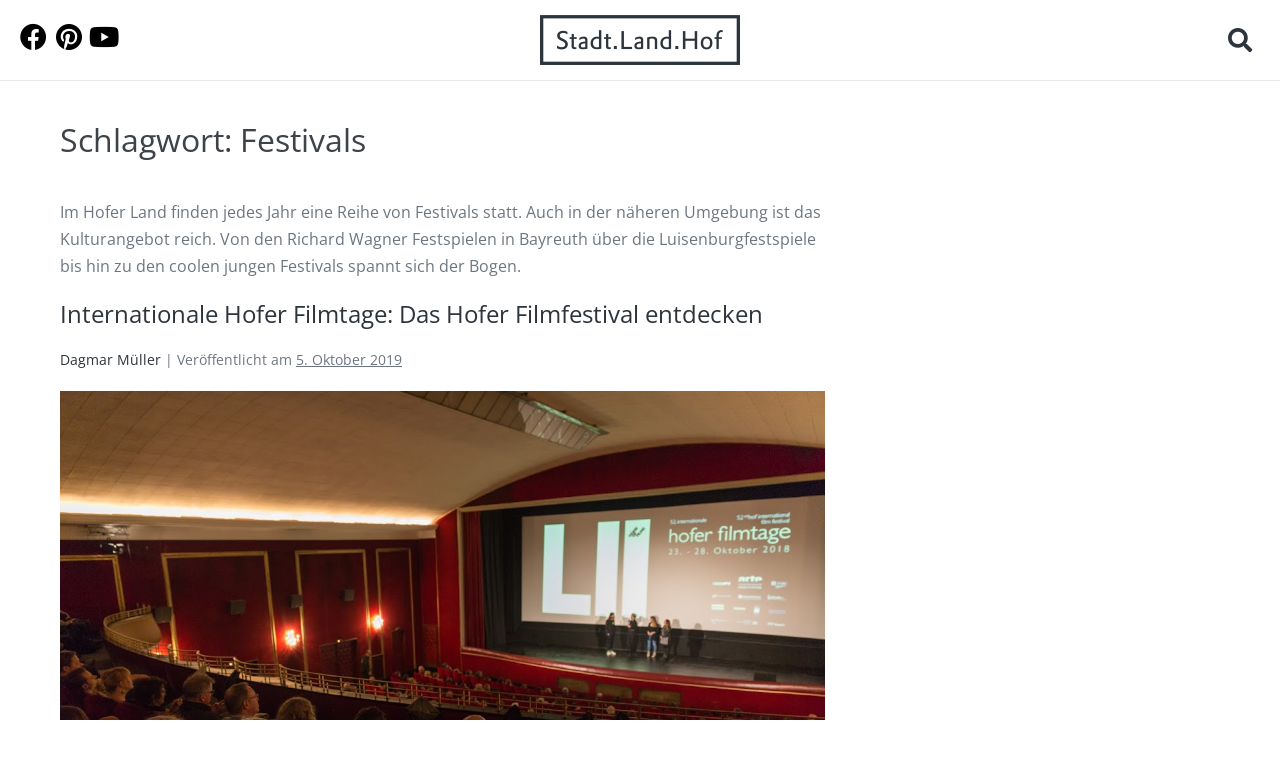

--- FILE ---
content_type: text/html; charset=UTF-8
request_url: https://stadtlandhof.de/tag/festivals/
body_size: 12900
content:
<!DOCTYPE html>

<html lang="de">

<head>
	<meta charset="UTF-8">
	<meta name="viewport" content="width=device-width, initial-scale=1">
	<link rel="profile" href="http://gmpg.org/xfn/11">
	<meta name='robots' content='index, follow, max-image-preview:large, max-snippet:-1, max-video-preview:-1' />

	<!-- This site is optimized with the Yoast SEO plugin v26.7 - https://yoast.com/wordpress/plugins/seo/ -->
	<title>Festivals Archive - StadtLandHof</title>
	<meta name="description" content="Feste und Festivals sind ein fester Bestandteil des Kulturkalenders im Hofer Land. Jung und jünger kommen auf ihre Kosten bei Film, Musik, Theater und Tanz." />
	<link rel="canonical" href="https://stadtlandhof.de/tag/festivals/" />
	<meta property="og:locale" content="de_DE" />
	<meta property="og:type" content="article" />
	<meta property="og:title" content="Festivals Archive - StadtLandHof" />
	<meta property="og:description" content="Feste und Festivals sind ein fester Bestandteil des Kulturkalenders im Hofer Land. Jung und jünger kommen auf ihre Kosten bei Film, Musik, Theater und Tanz." />
	<meta property="og:url" content="https://stadtlandhof.de/tag/festivals/" />
	<meta property="og:site_name" content="StadtLandHof" />
	<meta property="og:image" content="https://stadtlandhof.de/wp-content/uploads/2018/04/blick-ins-hoellental-saftiger-wald-reinhard-feldrapp.jpg" />
	<meta property="og:image:width" content="1200" />
	<meta property="og:image:height" content="800" />
	<meta property="og:image:type" content="image/jpeg" />
	<meta name="twitter:card" content="summary_large_image" />
	<script type="application/ld+json" class="yoast-schema-graph">{"@context":"https://schema.org","@graph":[{"@type":"CollectionPage","@id":"https://stadtlandhof.de/tag/festivals/","url":"https://stadtlandhof.de/tag/festivals/","name":"Festivals Archive - StadtLandHof","isPartOf":{"@id":"https://stadtlandhof.de/#website"},"primaryImageOfPage":{"@id":"https://stadtlandhof.de/tag/festivals/#primaryimage"},"image":{"@id":"https://stadtlandhof.de/tag/festivals/#primaryimage"},"thumbnailUrl":"https://stadtlandhof.de/wp-content/uploads/2019/10/Stadt-Land-Hof_Hofer-Filmtage_Filmfestival_Scala-Kino_Paris-you-got-me-8737_Thomas-Neumann.jpg","description":"Feste und Festivals sind ein fester Bestandteil des Kulturkalenders im Hofer Land. Jung und jünger kommen auf ihre Kosten bei Film, Musik, Theater und Tanz.","breadcrumb":{"@id":"https://stadtlandhof.de/tag/festivals/#breadcrumb"},"inLanguage":"de"},{"@type":"ImageObject","inLanguage":"de","@id":"https://stadtlandhof.de/tag/festivals/#primaryimage","url":"https://stadtlandhof.de/wp-content/uploads/2019/10/Stadt-Land-Hof_Hofer-Filmtage_Filmfestival_Scala-Kino_Paris-you-got-me-8737_Thomas-Neumann.jpg","contentUrl":"https://stadtlandhof.de/wp-content/uploads/2019/10/Stadt-Land-Hof_Hofer-Filmtage_Filmfestival_Scala-Kino_Paris-you-got-me-8737_Thomas-Neumann.jpg","width":1180,"height":786,"caption":"Eröffnung der Hofer Filmtage im Scala Kino von Hof an der Saale. © Int. Hofer Filmtage/Thomas Neumann"},{"@type":"BreadcrumbList","@id":"https://stadtlandhof.de/tag/festivals/#breadcrumb","itemListElement":[{"@type":"ListItem","position":1,"name":"Startseite","item":"https://stadtlandhof.de/"},{"@type":"ListItem","position":2,"name":"Festivals"}]},{"@type":"WebSite","@id":"https://stadtlandhof.de/#website","url":"https://stadtlandhof.de/","name":"StadtLandHof","description":"ENTDECKE (D)EINE HEIMAT im Hofer Land","publisher":{"@id":"https://stadtlandhof.de/#organization"},"potentialAction":[{"@type":"SearchAction","target":{"@type":"EntryPoint","urlTemplate":"https://stadtlandhof.de/?s={search_term_string}"},"query-input":{"@type":"PropertyValueSpecification","valueRequired":true,"valueName":"search_term_string"}}],"inLanguage":"de"},{"@type":"Organization","@id":"https://stadtlandhof.de/#organization","name":"Landkreis Hof","url":"https://stadtlandhof.de/","logo":{"@type":"ImageObject","inLanguage":"de","@id":"https://stadtlandhof.de/#/schema/logo/image/","url":"https://stadtlandhof.de/wp-content/uploads/2018/11/Logo_LRA_Hof.jpg","contentUrl":"https://stadtlandhof.de/wp-content/uploads/2018/11/Logo_LRA_Hof.jpg","width":2048,"height":683,"caption":"Landkreis Hof"},"image":{"@id":"https://stadtlandhof.de/#/schema/logo/image/"},"sameAs":["https://www.facebook.com/LandkreisHof/","https://www.pinterest.de/stadtlandhof/","https://www.youtube.com/user/LandkreisHof"]}]}</script>
	<!-- / Yoast SEO plugin. -->


<link rel="alternate" type="application/rss+xml" title="StadtLandHof &raquo; Feed" href="https://stadtlandhof.de/feed/" />
<link rel="alternate" type="application/rss+xml" title="StadtLandHof &raquo; Kommentar-Feed" href="https://stadtlandhof.de/comments/feed/" />
<link rel="alternate" type="application/rss+xml" title="StadtLandHof &raquo; Festivals Schlagwort-Feed" href="https://stadtlandhof.de/tag/festivals/feed/" />
		<style class="wpbf-google-fonts">@font-face{font-family:'Open Sans';font-style:normal;font-weight:600;font-stretch:100%;font-display:swap;src:url(https://stadtlandhof.de/wp-content/fonts/open-sans/memvYaGs126MiZpBA-UvWbX2vVnXBbObj2OVTSKmu1aB.woff2) format('woff2');unicode-range:U+0460-052F,U+1C80-1C88,U+20B4,U+2DE0-2DFF,U+A640-A69F,U+FE2E-FE2F;}@font-face{font-family:'Open Sans';font-style:normal;font-weight:600;font-stretch:100%;font-display:swap;src:url(https://stadtlandhof.de/wp-content/fonts/open-sans/memvYaGs126MiZpBA-UvWbX2vVnXBbObj2OVTSumu1aB.woff2) format('woff2');unicode-range:U+0301,U+0400-045F,U+0490-0491,U+04B0-04B1,U+2116;}@font-face{font-family:'Open Sans';font-style:normal;font-weight:600;font-stretch:100%;font-display:swap;src:url(https://stadtlandhof.de/wp-content/fonts/open-sans/memvYaGs126MiZpBA-UvWbX2vVnXBbObj2OVTSOmu1aB.woff2) format('woff2');unicode-range:U+1F00-1FFF;}@font-face{font-family:'Open Sans';font-style:normal;font-weight:600;font-stretch:100%;font-display:swap;src:url(https://stadtlandhof.de/wp-content/fonts/open-sans/memvYaGs126MiZpBA-UvWbX2vVnXBbObj2OVTSymu1aB.woff2) format('woff2');unicode-range:U+0370-0377,U+037A-037F,U+0384-038A,U+038C,U+038E-03A1,U+03A3-03FF;}@font-face{font-family:'Open Sans';font-style:normal;font-weight:600;font-stretch:100%;font-display:swap;src:url(https://stadtlandhof.de/wp-content/fonts/open-sans/memvYaGs126MiZpBA-UvWbX2vVnXBbObj2OVTS2mu1aB.woff2) format('woff2');unicode-range:U+0590-05FF,U+200C-2010,U+20AA,U+25CC,U+FB1D-FB4F;}@font-face{font-family:'Open Sans';font-style:normal;font-weight:600;font-stretch:100%;font-display:swap;src:url(https://stadtlandhof.de/wp-content/fonts/open-sans/memvYaGs126MiZpBA-UvWbX2vVnXBbObj2OVTVOmu1aB.woff2) format('woff2');unicode-range:U+0302-0303,U+0305,U+0307-0308,U+0330,U+0391-03A1,U+03A3-03A9,U+03B1-03C9,U+03D1,U+03D5-03D6,U+03F0-03F1,U+03F4-03F5,U+2034-2037,U+2057,U+20D0-20DC,U+20E1,U+20E5-20EF,U+2102,U+210A-210E,U+2110-2112,U+2115,U+2119-211D,U+2124,U+2128,U+212C-212D,U+212F-2131,U+2133-2138,U+213C-2140,U+2145-2149,U+2190,U+2192,U+2194-21AE,U+21B0-21E5,U+21F1-21F2,U+21F4-2211,U+2213-2214,U+2216-22FF,U+2308-230B,U+2310,U+2319,U+231C-2321,U+2336-237A,U+237C,U+2395,U+239B-23B6,U+23D0,U+23DC-23E1,U+2474-2475,U+25AF,U+25B3,U+25B7,U+25BD,U+25C1,U+25CA,U+25CC,U+25FB,U+266D-266F,U+27C0-27FF,U+2900-2AFF,U+2B0E-2B11,U+2B30-2B4C,U+2BFE,U+FF5B,U+FF5D,U+1D400-1D7FF,U+1EE00-1EEFF;}@font-face{font-family:'Open Sans';font-style:normal;font-weight:600;font-stretch:100%;font-display:swap;src:url(https://stadtlandhof.de/wp-content/fonts/open-sans/memvYaGs126MiZpBA-UvWbX2vVnXBbObj2OVTUGmu1aB.woff2) format('woff2');unicode-range:U+0001-000C,U+000E-001F,U+007F-009F,U+20DD-20E0,U+20E2-20E4,U+2150-218F,U+2190,U+2192,U+2194-2199,U+21AF,U+21E6-21F0,U+21F3,U+2218-2219,U+2299,U+22C4-22C6,U+2300-243F,U+2440-244A,U+2460-24FF,U+25A0-27BF,U+2800-28FF,U+2921-2922,U+2981,U+29BF,U+29EB,U+2B00-2BFF,U+4DC0-4DFF,U+FFF9-FFFB,U+10140-1018E,U+10190-1019C,U+101A0,U+101D0-101FD,U+102E0-102FB,U+10E60-10E7E,U+1D2C0-1D2D3,U+1D2E0-1D37F,U+1F000-1F0FF,U+1F100-1F1AD,U+1F1E6-1F1FF,U+1F30D-1F30F,U+1F315,U+1F31C,U+1F31E,U+1F320-1F32C,U+1F336,U+1F378,U+1F37D,U+1F382,U+1F393-1F39F,U+1F3A7-1F3A8,U+1F3AC-1F3AF,U+1F3C2,U+1F3C4-1F3C6,U+1F3CA-1F3CE,U+1F3D4-1F3E0,U+1F3ED,U+1F3F1-1F3F3,U+1F3F5-1F3F7,U+1F408,U+1F415,U+1F41F,U+1F426,U+1F43F,U+1F441-1F442,U+1F444,U+1F446-1F449,U+1F44C-1F44E,U+1F453,U+1F46A,U+1F47D,U+1F4A3,U+1F4B0,U+1F4B3,U+1F4B9,U+1F4BB,U+1F4BF,U+1F4C8-1F4CB,U+1F4D6,U+1F4DA,U+1F4DF,U+1F4E3-1F4E6,U+1F4EA-1F4ED,U+1F4F7,U+1F4F9-1F4FB,U+1F4FD-1F4FE,U+1F503,U+1F507-1F50B,U+1F50D,U+1F512-1F513,U+1F53E-1F54A,U+1F54F-1F5FA,U+1F610,U+1F650-1F67F,U+1F687,U+1F68D,U+1F691,U+1F694,U+1F698,U+1F6AD,U+1F6B2,U+1F6B9-1F6BA,U+1F6BC,U+1F6C6-1F6CF,U+1F6D3-1F6D7,U+1F6E0-1F6EA,U+1F6F0-1F6F3,U+1F6F7-1F6FC,U+1F700-1F7FF,U+1F800-1F80B,U+1F810-1F847,U+1F850-1F859,U+1F860-1F887,U+1F890-1F8AD,U+1F8B0-1F8B1,U+1F900-1F90B,U+1F93B,U+1F946,U+1F984,U+1F996,U+1F9E9,U+1FA00-1FA6F,U+1FA70-1FA7C,U+1FA80-1FA88,U+1FA90-1FABD,U+1FABF-1FAC5,U+1FACE-1FADB,U+1FAE0-1FAE8,U+1FAF0-1FAF8,U+1FB00-1FBFF;}@font-face{font-family:'Open Sans';font-style:normal;font-weight:600;font-stretch:100%;font-display:swap;src:url(https://stadtlandhof.de/wp-content/fonts/open-sans/memvYaGs126MiZpBA-UvWbX2vVnXBbObj2OVTSCmu1aB.woff2) format('woff2');unicode-range:U+0102-0103,U+0110-0111,U+0128-0129,U+0168-0169,U+01A0-01A1,U+01AF-01B0,U+0300-0301,U+0303-0304,U+0308-0309,U+0323,U+0329,U+1EA0-1EF9,U+20AB;}@font-face{font-family:'Open Sans';font-style:normal;font-weight:600;font-stretch:100%;font-display:swap;src:url(https://stadtlandhof.de/wp-content/fonts/open-sans/memvYaGs126MiZpBA-UvWbX2vVnXBbObj2OVTSGmu1aB.woff2) format('woff2');unicode-range:U+0100-02AF,U+0304,U+0308,U+0329,U+1E00-1E9F,U+1EF2-1EFF,U+2020,U+20A0-20AB,U+20AD-20C0,U+2113,U+2C60-2C7F,U+A720-A7FF;}@font-face{font-family:'Open Sans';font-style:normal;font-weight:600;font-stretch:100%;font-display:swap;src:url(https://stadtlandhof.de/wp-content/fonts/open-sans/memvYaGs126MiZpBA-UvWbX2vVnXBbObj2OVTS-muw.woff2) format('woff2');unicode-range:U+0000-00FF,U+0131,U+0152-0153,U+02BB-02BC,U+02C6,U+02DA,U+02DC,U+0304,U+0308,U+0329,U+2000-206F,U+2074,U+20AC,U+2122,U+2191,U+2193,U+2212,U+2215,U+FEFF,U+FFFD;}@font-face{font-family:'Open Sans';font-style:normal;font-weight:700;font-stretch:100%;font-display:swap;src:url(https://stadtlandhof.de/wp-content/fonts/open-sans/memvYaGs126MiZpBA-UvWbX2vVnXBbObj2OVTSKmu1aB.woff2) format('woff2');unicode-range:U+0460-052F,U+1C80-1C88,U+20B4,U+2DE0-2DFF,U+A640-A69F,U+FE2E-FE2F;}@font-face{font-family:'Open Sans';font-style:normal;font-weight:700;font-stretch:100%;font-display:swap;src:url(https://stadtlandhof.de/wp-content/fonts/open-sans/memvYaGs126MiZpBA-UvWbX2vVnXBbObj2OVTSumu1aB.woff2) format('woff2');unicode-range:U+0301,U+0400-045F,U+0490-0491,U+04B0-04B1,U+2116;}@font-face{font-family:'Open Sans';font-style:normal;font-weight:700;font-stretch:100%;font-display:swap;src:url(https://stadtlandhof.de/wp-content/fonts/open-sans/memvYaGs126MiZpBA-UvWbX2vVnXBbObj2OVTSOmu1aB.woff2) format('woff2');unicode-range:U+1F00-1FFF;}@font-face{font-family:'Open Sans';font-style:normal;font-weight:700;font-stretch:100%;font-display:swap;src:url(https://stadtlandhof.de/wp-content/fonts/open-sans/memvYaGs126MiZpBA-UvWbX2vVnXBbObj2OVTSymu1aB.woff2) format('woff2');unicode-range:U+0370-0377,U+037A-037F,U+0384-038A,U+038C,U+038E-03A1,U+03A3-03FF;}@font-face{font-family:'Open Sans';font-style:normal;font-weight:700;font-stretch:100%;font-display:swap;src:url(https://stadtlandhof.de/wp-content/fonts/open-sans/memvYaGs126MiZpBA-UvWbX2vVnXBbObj2OVTS2mu1aB.woff2) format('woff2');unicode-range:U+0590-05FF,U+200C-2010,U+20AA,U+25CC,U+FB1D-FB4F;}@font-face{font-family:'Open Sans';font-style:normal;font-weight:700;font-stretch:100%;font-display:swap;src:url(https://stadtlandhof.de/wp-content/fonts/open-sans/memvYaGs126MiZpBA-UvWbX2vVnXBbObj2OVTVOmu1aB.woff2) format('woff2');unicode-range:U+0302-0303,U+0305,U+0307-0308,U+0330,U+0391-03A1,U+03A3-03A9,U+03B1-03C9,U+03D1,U+03D5-03D6,U+03F0-03F1,U+03F4-03F5,U+2034-2037,U+2057,U+20D0-20DC,U+20E1,U+20E5-20EF,U+2102,U+210A-210E,U+2110-2112,U+2115,U+2119-211D,U+2124,U+2128,U+212C-212D,U+212F-2131,U+2133-2138,U+213C-2140,U+2145-2149,U+2190,U+2192,U+2194-21AE,U+21B0-21E5,U+21F1-21F2,U+21F4-2211,U+2213-2214,U+2216-22FF,U+2308-230B,U+2310,U+2319,U+231C-2321,U+2336-237A,U+237C,U+2395,U+239B-23B6,U+23D0,U+23DC-23E1,U+2474-2475,U+25AF,U+25B3,U+25B7,U+25BD,U+25C1,U+25CA,U+25CC,U+25FB,U+266D-266F,U+27C0-27FF,U+2900-2AFF,U+2B0E-2B11,U+2B30-2B4C,U+2BFE,U+FF5B,U+FF5D,U+1D400-1D7FF,U+1EE00-1EEFF;}@font-face{font-family:'Open Sans';font-style:normal;font-weight:700;font-stretch:100%;font-display:swap;src:url(https://stadtlandhof.de/wp-content/fonts/open-sans/memvYaGs126MiZpBA-UvWbX2vVnXBbObj2OVTUGmu1aB.woff2) format('woff2');unicode-range:U+0001-000C,U+000E-001F,U+007F-009F,U+20DD-20E0,U+20E2-20E4,U+2150-218F,U+2190,U+2192,U+2194-2199,U+21AF,U+21E6-21F0,U+21F3,U+2218-2219,U+2299,U+22C4-22C6,U+2300-243F,U+2440-244A,U+2460-24FF,U+25A0-27BF,U+2800-28FF,U+2921-2922,U+2981,U+29BF,U+29EB,U+2B00-2BFF,U+4DC0-4DFF,U+FFF9-FFFB,U+10140-1018E,U+10190-1019C,U+101A0,U+101D0-101FD,U+102E0-102FB,U+10E60-10E7E,U+1D2C0-1D2D3,U+1D2E0-1D37F,U+1F000-1F0FF,U+1F100-1F1AD,U+1F1E6-1F1FF,U+1F30D-1F30F,U+1F315,U+1F31C,U+1F31E,U+1F320-1F32C,U+1F336,U+1F378,U+1F37D,U+1F382,U+1F393-1F39F,U+1F3A7-1F3A8,U+1F3AC-1F3AF,U+1F3C2,U+1F3C4-1F3C6,U+1F3CA-1F3CE,U+1F3D4-1F3E0,U+1F3ED,U+1F3F1-1F3F3,U+1F3F5-1F3F7,U+1F408,U+1F415,U+1F41F,U+1F426,U+1F43F,U+1F441-1F442,U+1F444,U+1F446-1F449,U+1F44C-1F44E,U+1F453,U+1F46A,U+1F47D,U+1F4A3,U+1F4B0,U+1F4B3,U+1F4B9,U+1F4BB,U+1F4BF,U+1F4C8-1F4CB,U+1F4D6,U+1F4DA,U+1F4DF,U+1F4E3-1F4E6,U+1F4EA-1F4ED,U+1F4F7,U+1F4F9-1F4FB,U+1F4FD-1F4FE,U+1F503,U+1F507-1F50B,U+1F50D,U+1F512-1F513,U+1F53E-1F54A,U+1F54F-1F5FA,U+1F610,U+1F650-1F67F,U+1F687,U+1F68D,U+1F691,U+1F694,U+1F698,U+1F6AD,U+1F6B2,U+1F6B9-1F6BA,U+1F6BC,U+1F6C6-1F6CF,U+1F6D3-1F6D7,U+1F6E0-1F6EA,U+1F6F0-1F6F3,U+1F6F7-1F6FC,U+1F700-1F7FF,U+1F800-1F80B,U+1F810-1F847,U+1F850-1F859,U+1F860-1F887,U+1F890-1F8AD,U+1F8B0-1F8B1,U+1F900-1F90B,U+1F93B,U+1F946,U+1F984,U+1F996,U+1F9E9,U+1FA00-1FA6F,U+1FA70-1FA7C,U+1FA80-1FA88,U+1FA90-1FABD,U+1FABF-1FAC5,U+1FACE-1FADB,U+1FAE0-1FAE8,U+1FAF0-1FAF8,U+1FB00-1FBFF;}@font-face{font-family:'Open Sans';font-style:normal;font-weight:700;font-stretch:100%;font-display:swap;src:url(https://stadtlandhof.de/wp-content/fonts/open-sans/memvYaGs126MiZpBA-UvWbX2vVnXBbObj2OVTSCmu1aB.woff2) format('woff2');unicode-range:U+0102-0103,U+0110-0111,U+0128-0129,U+0168-0169,U+01A0-01A1,U+01AF-01B0,U+0300-0301,U+0303-0304,U+0308-0309,U+0323,U+0329,U+1EA0-1EF9,U+20AB;}@font-face{font-family:'Open Sans';font-style:normal;font-weight:700;font-stretch:100%;font-display:swap;src:url(https://stadtlandhof.de/wp-content/fonts/open-sans/memvYaGs126MiZpBA-UvWbX2vVnXBbObj2OVTSGmu1aB.woff2) format('woff2');unicode-range:U+0100-02AF,U+0304,U+0308,U+0329,U+1E00-1E9F,U+1EF2-1EFF,U+2020,U+20A0-20AB,U+20AD-20C0,U+2113,U+2C60-2C7F,U+A720-A7FF;}@font-face{font-family:'Open Sans';font-style:normal;font-weight:700;font-stretch:100%;font-display:swap;src:url(https://stadtlandhof.de/wp-content/fonts/open-sans/memvYaGs126MiZpBA-UvWbX2vVnXBbObj2OVTS-muw.woff2) format('woff2');unicode-range:U+0000-00FF,U+0131,U+0152-0153,U+02BB-02BC,U+02C6,U+02DA,U+02DC,U+0304,U+0308,U+0329,U+2000-206F,U+2074,U+20AC,U+2122,U+2191,U+2193,U+2212,U+2215,U+FEFF,U+FFFD;}@font-face{font-family:'Open Sans';font-style:normal;font-weight:300;font-stretch:100%;font-display:swap;src:url(https://stadtlandhof.de/wp-content/fonts/open-sans/memvYaGs126MiZpBA-UvWbX2vVnXBbObj2OVTSKmu1aB.woff2) format('woff2');unicode-range:U+0460-052F,U+1C80-1C88,U+20B4,U+2DE0-2DFF,U+A640-A69F,U+FE2E-FE2F;}@font-face{font-family:'Open Sans';font-style:normal;font-weight:300;font-stretch:100%;font-display:swap;src:url(https://stadtlandhof.de/wp-content/fonts/open-sans/memvYaGs126MiZpBA-UvWbX2vVnXBbObj2OVTSumu1aB.woff2) format('woff2');unicode-range:U+0301,U+0400-045F,U+0490-0491,U+04B0-04B1,U+2116;}@font-face{font-family:'Open Sans';font-style:normal;font-weight:300;font-stretch:100%;font-display:swap;src:url(https://stadtlandhof.de/wp-content/fonts/open-sans/memvYaGs126MiZpBA-UvWbX2vVnXBbObj2OVTSOmu1aB.woff2) format('woff2');unicode-range:U+1F00-1FFF;}@font-face{font-family:'Open Sans';font-style:normal;font-weight:300;font-stretch:100%;font-display:swap;src:url(https://stadtlandhof.de/wp-content/fonts/open-sans/memvYaGs126MiZpBA-UvWbX2vVnXBbObj2OVTSymu1aB.woff2) format('woff2');unicode-range:U+0370-0377,U+037A-037F,U+0384-038A,U+038C,U+038E-03A1,U+03A3-03FF;}@font-face{font-family:'Open Sans';font-style:normal;font-weight:300;font-stretch:100%;font-display:swap;src:url(https://stadtlandhof.de/wp-content/fonts/open-sans/memvYaGs126MiZpBA-UvWbX2vVnXBbObj2OVTS2mu1aB.woff2) format('woff2');unicode-range:U+0590-05FF,U+200C-2010,U+20AA,U+25CC,U+FB1D-FB4F;}@font-face{font-family:'Open Sans';font-style:normal;font-weight:300;font-stretch:100%;font-display:swap;src:url(https://stadtlandhof.de/wp-content/fonts/open-sans/memvYaGs126MiZpBA-UvWbX2vVnXBbObj2OVTVOmu1aB.woff2) format('woff2');unicode-range:U+0302-0303,U+0305,U+0307-0308,U+0330,U+0391-03A1,U+03A3-03A9,U+03B1-03C9,U+03D1,U+03D5-03D6,U+03F0-03F1,U+03F4-03F5,U+2034-2037,U+2057,U+20D0-20DC,U+20E1,U+20E5-20EF,U+2102,U+210A-210E,U+2110-2112,U+2115,U+2119-211D,U+2124,U+2128,U+212C-212D,U+212F-2131,U+2133-2138,U+213C-2140,U+2145-2149,U+2190,U+2192,U+2194-21AE,U+21B0-21E5,U+21F1-21F2,U+21F4-2211,U+2213-2214,U+2216-22FF,U+2308-230B,U+2310,U+2319,U+231C-2321,U+2336-237A,U+237C,U+2395,U+239B-23B6,U+23D0,U+23DC-23E1,U+2474-2475,U+25AF,U+25B3,U+25B7,U+25BD,U+25C1,U+25CA,U+25CC,U+25FB,U+266D-266F,U+27C0-27FF,U+2900-2AFF,U+2B0E-2B11,U+2B30-2B4C,U+2BFE,U+FF5B,U+FF5D,U+1D400-1D7FF,U+1EE00-1EEFF;}@font-face{font-family:'Open Sans';font-style:normal;font-weight:300;font-stretch:100%;font-display:swap;src:url(https://stadtlandhof.de/wp-content/fonts/open-sans/memvYaGs126MiZpBA-UvWbX2vVnXBbObj2OVTUGmu1aB.woff2) format('woff2');unicode-range:U+0001-000C,U+000E-001F,U+007F-009F,U+20DD-20E0,U+20E2-20E4,U+2150-218F,U+2190,U+2192,U+2194-2199,U+21AF,U+21E6-21F0,U+21F3,U+2218-2219,U+2299,U+22C4-22C6,U+2300-243F,U+2440-244A,U+2460-24FF,U+25A0-27BF,U+2800-28FF,U+2921-2922,U+2981,U+29BF,U+29EB,U+2B00-2BFF,U+4DC0-4DFF,U+FFF9-FFFB,U+10140-1018E,U+10190-1019C,U+101A0,U+101D0-101FD,U+102E0-102FB,U+10E60-10E7E,U+1D2C0-1D2D3,U+1D2E0-1D37F,U+1F000-1F0FF,U+1F100-1F1AD,U+1F1E6-1F1FF,U+1F30D-1F30F,U+1F315,U+1F31C,U+1F31E,U+1F320-1F32C,U+1F336,U+1F378,U+1F37D,U+1F382,U+1F393-1F39F,U+1F3A7-1F3A8,U+1F3AC-1F3AF,U+1F3C2,U+1F3C4-1F3C6,U+1F3CA-1F3CE,U+1F3D4-1F3E0,U+1F3ED,U+1F3F1-1F3F3,U+1F3F5-1F3F7,U+1F408,U+1F415,U+1F41F,U+1F426,U+1F43F,U+1F441-1F442,U+1F444,U+1F446-1F449,U+1F44C-1F44E,U+1F453,U+1F46A,U+1F47D,U+1F4A3,U+1F4B0,U+1F4B3,U+1F4B9,U+1F4BB,U+1F4BF,U+1F4C8-1F4CB,U+1F4D6,U+1F4DA,U+1F4DF,U+1F4E3-1F4E6,U+1F4EA-1F4ED,U+1F4F7,U+1F4F9-1F4FB,U+1F4FD-1F4FE,U+1F503,U+1F507-1F50B,U+1F50D,U+1F512-1F513,U+1F53E-1F54A,U+1F54F-1F5FA,U+1F610,U+1F650-1F67F,U+1F687,U+1F68D,U+1F691,U+1F694,U+1F698,U+1F6AD,U+1F6B2,U+1F6B9-1F6BA,U+1F6BC,U+1F6C6-1F6CF,U+1F6D3-1F6D7,U+1F6E0-1F6EA,U+1F6F0-1F6F3,U+1F6F7-1F6FC,U+1F700-1F7FF,U+1F800-1F80B,U+1F810-1F847,U+1F850-1F859,U+1F860-1F887,U+1F890-1F8AD,U+1F8B0-1F8B1,U+1F900-1F90B,U+1F93B,U+1F946,U+1F984,U+1F996,U+1F9E9,U+1FA00-1FA6F,U+1FA70-1FA7C,U+1FA80-1FA88,U+1FA90-1FABD,U+1FABF-1FAC5,U+1FACE-1FADB,U+1FAE0-1FAE8,U+1FAF0-1FAF8,U+1FB00-1FBFF;}@font-face{font-family:'Open Sans';font-style:normal;font-weight:300;font-stretch:100%;font-display:swap;src:url(https://stadtlandhof.de/wp-content/fonts/open-sans/memvYaGs126MiZpBA-UvWbX2vVnXBbObj2OVTSCmu1aB.woff2) format('woff2');unicode-range:U+0102-0103,U+0110-0111,U+0128-0129,U+0168-0169,U+01A0-01A1,U+01AF-01B0,U+0300-0301,U+0303-0304,U+0308-0309,U+0323,U+0329,U+1EA0-1EF9,U+20AB;}@font-face{font-family:'Open Sans';font-style:normal;font-weight:300;font-stretch:100%;font-display:swap;src:url(https://stadtlandhof.de/wp-content/fonts/open-sans/memvYaGs126MiZpBA-UvWbX2vVnXBbObj2OVTSGmu1aB.woff2) format('woff2');unicode-range:U+0100-02AF,U+0304,U+0308,U+0329,U+1E00-1E9F,U+1EF2-1EFF,U+2020,U+20A0-20AB,U+20AD-20C0,U+2113,U+2C60-2C7F,U+A720-A7FF;}@font-face{font-family:'Open Sans';font-style:normal;font-weight:300;font-stretch:100%;font-display:swap;src:url(https://stadtlandhof.de/wp-content/fonts/open-sans/memvYaGs126MiZpBA-UvWbX2vVnXBbObj2OVTS-muw.woff2) format('woff2');unicode-range:U+0000-00FF,U+0131,U+0152-0153,U+02BB-02BC,U+02C6,U+02DA,U+02DC,U+0304,U+0308,U+0329,U+2000-206F,U+2074,U+20AC,U+2122,U+2191,U+2193,U+2212,U+2215,U+FEFF,U+FFFD;}</style>
		<style id='wp-img-auto-sizes-contain-inline-css'>
img:is([sizes=auto i],[sizes^="auto," i]){contain-intrinsic-size:3000px 1500px}
/*# sourceURL=wp-img-auto-sizes-contain-inline-css */
</style>
<style id='wp-emoji-styles-inline-css'>

	img.wp-smiley, img.emoji {
		display: inline !important;
		border: none !important;
		box-shadow: none !important;
		height: 1em !important;
		width: 1em !important;
		margin: 0 0.07em !important;
		vertical-align: -0.1em !important;
		background: none !important;
		padding: 0 !important;
	}
/*# sourceURL=wp-emoji-styles-inline-css */
</style>
<link rel='stylesheet' id='wpbf-icon-font-css' href='https://stadtlandhof.de/wp-content/themes/page-builder-framework/css/min/iconfont-min.css?ver=2.11.8' media='all' />
<link rel='stylesheet' id='wpbf-style-css' href='https://stadtlandhof.de/wp-content/themes/page-builder-framework/css/min/style-min.css?ver=2.11.8' media='all' />
<style id='wpbf-style-inline-css'>
h1,h2,h3,h4,h5,h6{font-family:"Open Sans";font-weight:600;font-style:normal;}h2{font-family:"Open Sans";font-weight:700;font-style:normal;}h3{font-family:"Open Sans";font-weight:300;font-style:normal;}@media screen and (max-width:768px){.scrolltop{right:10px;bottom:10px;}}.scrolltop{border-radius:50px;}a{color:#2d343b;}.bypostauthor{border-color:#2d343b;}.wpbf-button-primary{background:#2d343b;}a:hover{color:rgba(45,52,59,0.8);}.wpbf-button-primary:hover{background:rgba(45,52,59,0.8);}.wpbf-menu > .current-menu-item > a{color:rgba(45,52,59,0.8)!important;}.wpbf-button,input[type="submit"]{border-radius:4px;background:#2d343b;color:#ffffff;}.wpbf-button:hover,input[type="submit"]:hover{background:rgba(45,52,59,0.8);color:#ffffff;}.wpbf-button-primary{background:#2d343b;color:#ffffff;}.wpbf-button-primary:hover{background:rgba(45,52,59,0.8);color:#ffffff;}.wp-block-button__link:not(.has-text-color){color:#ffffff;}.wp-block-button__link:not(.has-text-color):hover{color:#ffffff;}.wp-block-button__link:not(.has-background){background:#2d343b;}.is-style-outline .wp-block-button__link:not(.has-text-color){border-color:#2d343b;color:#2d343b;}.wp-block-button:not(.is-style-outline) .wp-block-button__link:not(.has-background):not(.has-text-color):hover{background:rgba(45,52,59,0.8);color:#ffffff;}.is-style-outline .wp-block-button__link:not(.has-text-color):not(.has-background):hover{border-color:rgba(45,52,59,0.8);color:rgba(45,52,59,0.8);}.wpbf-archive-content .wpbf-post{text-align:left;}.wpbf-logo img,.wpbf-mobile-logo img{width:120px;}
/*# sourceURL=wpbf-style-inline-css */
</style>
<link rel='stylesheet' id='wpbf-responsive-css' href='https://stadtlandhof.de/wp-content/themes/page-builder-framework/css/min/responsive-min.css?ver=2.11.8' media='all' />
<link rel='stylesheet' id='elementor-frontend-css' href='https://stadtlandhof.de/wp-content/plugins/elementor/assets/css/frontend.min.css?ver=3.34.1' media='all' />
<link rel='stylesheet' id='widget-social-icons-css' href='https://stadtlandhof.de/wp-content/plugins/elementor/assets/css/widget-social-icons.min.css?ver=3.34.1' media='all' />
<link rel='stylesheet' id='e-apple-webkit-css' href='https://stadtlandhof.de/wp-content/plugins/elementor/assets/css/conditionals/apple-webkit.min.css?ver=3.34.1' media='all' />
<link rel='stylesheet' id='widget-image-css' href='https://stadtlandhof.de/wp-content/plugins/elementor/assets/css/widget-image.min.css?ver=3.34.1' media='all' />
<link rel='stylesheet' id='widget-search-form-css' href='https://stadtlandhof.de/wp-content/plugins/elementor-pro/assets/css/widget-search-form.min.css?ver=3.34.0' media='all' />
<link rel='stylesheet' id='elementor-icons-shared-0-css' href='https://stadtlandhof.de/wp-content/plugins/elementor/assets/lib/font-awesome/css/fontawesome.min.css?ver=5.15.3' media='all' />
<link rel='stylesheet' id='elementor-icons-fa-solid-css' href='https://stadtlandhof.de/wp-content/plugins/elementor/assets/lib/font-awesome/css/solid.min.css?ver=5.15.3' media='all' />
<link rel='stylesheet' id='e-sticky-css' href='https://stadtlandhof.de/wp-content/plugins/elementor-pro/assets/css/modules/sticky.min.css?ver=3.34.0' media='all' />
<link rel='stylesheet' id='widget-nav-menu-css' href='https://stadtlandhof.de/wp-content/plugins/elementor-pro/assets/css/widget-nav-menu.min.css?ver=3.34.0' media='all' />
<link rel='stylesheet' id='widget-heading-css' href='https://stadtlandhof.de/wp-content/plugins/elementor/assets/css/widget-heading.min.css?ver=3.34.1' media='all' />
<link rel='stylesheet' id='elementor-icons-css' href='https://stadtlandhof.de/wp-content/plugins/elementor/assets/lib/eicons/css/elementor-icons.min.css?ver=5.45.0' media='all' />
<link rel='stylesheet' id='elementor-post-6891-css' href='https://stadtlandhof.de/wp-content/uploads/elementor/css/post-6891.css?ver=1768562780' media='all' />
<link rel='stylesheet' id='full-screen-menu-frontend-css' href='https://stadtlandhof.de/wp-content/plugins/full-screen-menu-for-elementor/assets/css/frontend.min.css?ver=1.0.6' media='all' />
<link rel='stylesheet' id='font-awesome-5-all-css' href='https://stadtlandhof.de/wp-content/plugins/elementor/assets/lib/font-awesome/css/all.min.css?ver=3.34.1' media='all' />
<link rel='stylesheet' id='font-awesome-4-shim-css' href='https://stadtlandhof.de/wp-content/plugins/elementor/assets/lib/font-awesome/css/v4-shims.min.css?ver=3.34.1' media='all' />
<link rel='stylesheet' id='pp-extensions-css' href='https://stadtlandhof.de/wp-content/plugins/powerpack-elements/assets/css/min/extensions.min.css?ver=2.11.6' media='all' />
<link rel='stylesheet' id='pp-tooltip-css' href='https://stadtlandhof.de/wp-content/plugins/powerpack-elements/assets/css/min/tooltip.min.css?ver=2.11.6' media='all' />
<link rel='stylesheet' id='elementor-post-1742-css' href='https://stadtlandhof.de/wp-content/uploads/elementor/css/post-1742.css?ver=1768562781' media='all' />
<link rel='stylesheet' id='elementor-post-19-css' href='https://stadtlandhof.de/wp-content/uploads/elementor/css/post-19.css?ver=1768562781' media='all' />
<link rel='stylesheet' id='elementor-gf-local-opensans-css' href='//stadtlandhof.de/wp-content/uploads/omgf/elementor-gf-local-opensans/elementor-gf-local-opensans.css?ver=1666769810' media='all' />
<link rel='stylesheet' id='elementor-icons-fa-brands-css' href='https://stadtlandhof.de/wp-content/plugins/elementor/assets/lib/font-awesome/css/brands.min.css?ver=5.15.3' media='all' />
<script src="https://stadtlandhof.de/wp-includes/js/tinymce/tinymce.min.js?ver=49110-20250317" id="wp-tinymce-root-js"></script>
<script src="https://stadtlandhof.de/wp-includes/js/tinymce/plugins/compat3x/plugin.min.js?ver=49110-20250317" id="wp-tinymce-js"></script>
<script id="jquery-core-js-extra">
var pp = {"ajax_url":"https://stadtlandhof.de/wp-admin/admin-ajax.php"};
//# sourceURL=jquery-core-js-extra
</script>
<script src="https://stadtlandhof.de/wp-includes/js/jquery/jquery.min.js?ver=3.7.1" id="jquery-core-js"></script>
<script src="https://stadtlandhof.de/wp-includes/js/jquery/jquery-migrate.min.js?ver=3.4.1" id="jquery-migrate-js"></script>
<script src="https://stadtlandhof.de/wp-content/plugins/elementor/assets/lib/font-awesome/js/v4-shims.min.js?ver=3.34.1" id="font-awesome-4-shim-js"></script>
<link rel="https://api.w.org/" href="https://stadtlandhof.de/wp-json/" /><link rel="alternate" title="JSON" type="application/json" href="https://stadtlandhof.de/wp-json/wp/v2/tags/817" /><link rel="EditURI" type="application/rsd+xml" title="RSD" href="https://stadtlandhof.de/xmlrpc.php?rsd" />
<meta name="generator" content="WordPress 6.9" />
<style type='text/css'> .ae_data .elementor-editor-element-setting {
            display:none !important;
            }
            </style><!-- Analytics by WP Statistics - https://wp-statistics.com -->
<meta name="theme-color" content="#2d343b"><meta name="generator" content="Elementor 3.34.1; features: additional_custom_breakpoints; settings: css_print_method-external, google_font-enabled, font_display-auto">
			<style>
				.e-con.e-parent:nth-of-type(n+4):not(.e-lazyloaded):not(.e-no-lazyload),
				.e-con.e-parent:nth-of-type(n+4):not(.e-lazyloaded):not(.e-no-lazyload) * {
					background-image: none !important;
				}
				@media screen and (max-height: 1024px) {
					.e-con.e-parent:nth-of-type(n+3):not(.e-lazyloaded):not(.e-no-lazyload),
					.e-con.e-parent:nth-of-type(n+3):not(.e-lazyloaded):not(.e-no-lazyload) * {
						background-image: none !important;
					}
				}
				@media screen and (max-height: 640px) {
					.e-con.e-parent:nth-of-type(n+2):not(.e-lazyloaded):not(.e-no-lazyload),
					.e-con.e-parent:nth-of-type(n+2):not(.e-lazyloaded):not(.e-no-lazyload) * {
						background-image: none !important;
					}
				}
			</style>
			<link rel="icon" href="https://stadtlandhof.de/wp-content/uploads/2018/01/cropped-favicon_landkreishof-1-32x32.png" sizes="32x32" />
<link rel="icon" href="https://stadtlandhof.de/wp-content/uploads/2018/01/cropped-favicon_landkreishof-1-192x192.png" sizes="192x192" />
<link rel="apple-touch-icon" href="https://stadtlandhof.de/wp-content/uploads/2018/01/cropped-favicon_landkreishof-1-180x180.png" />
<meta name="msapplication-TileImage" content="https://stadtlandhof.de/wp-content/uploads/2018/01/cropped-favicon_landkreishof-1-270x270.png" />
		<style id="wp-custom-css">
			h1, h2, h3, h4, h5, h6 {
    font-family: Open Sans;
    font-weight: 400;
    font-style: normal;
}		</style>
		</head>

<body class="archive tag tag-festivals tag-817 wp-custom-logo wp-theme-page-builder-framework wpbf wpbf-sidebar-right elementor-default elementor-kit-6891" itemscope="itemscope" itemtype="https://schema.org/Blog">

	<a class="screen-reader-text skip-link" href="#content" title="Zum Inhalt springen">Zum Inhalt springen</a>

	
	
	<div id="container" class="hfeed wpbf-page">

		
				<header data-elementor-type="header" data-elementor-id="1742" class="elementor elementor-1742 elementor-location-header" data-elementor-post-type="elementor_library">
					<header class="elementor-section elementor-top-section elementor-element elementor-element-1c8e0ff9 elementor-section-full_width elementor-section-content-middle elementor-section-height-default elementor-section-height-default" data-id="1c8e0ff9" data-element_type="section" data-settings="{&quot;sticky&quot;:&quot;top&quot;,&quot;background_background&quot;:&quot;classic&quot;,&quot;sticky_on&quot;:[&quot;desktop&quot;,&quot;tablet&quot;,&quot;mobile&quot;],&quot;sticky_offset&quot;:0,&quot;sticky_effects_offset&quot;:0,&quot;sticky_anchor_link_offset&quot;:0}">
						<div class="elementor-container elementor-column-gap-no">
					<div class="elementor-column elementor-col-33 elementor-top-column elementor-element elementor-element-9b99f58" data-id="9b99f58" data-element_type="column">
			<div class="elementor-widget-wrap elementor-element-populated">
						<div class="elementor-element elementor-element-3339451 elementor-shape-circle e-grid-align-left elementor-hidden-phone e-grid-align-tablet-left e-grid-align-mobile-left elementor-grid-3 elementor-widget elementor-widget-social-icons" data-id="3339451" data-element_type="widget" data-widget_type="social-icons.default">
				<div class="elementor-widget-container">
							<div class="elementor-social-icons-wrapper elementor-grid" role="list">
							<span class="elementor-grid-item" role="listitem">
					<a class="elementor-icon elementor-social-icon elementor-social-icon-facebook elementor-repeater-item-5e92ecd" href="https://www.facebook.com/LandkreisHof/" target="_blank">
						<span class="elementor-screen-only">Facebook</span>
						<i aria-hidden="true" class="fab fa-facebook"></i>					</a>
				</span>
							<span class="elementor-grid-item" role="listitem">
					<a class="elementor-icon elementor-social-icon elementor-social-icon-pinterest elementor-repeater-item-f7a14e8" href="https://www.pinterest.de/stadtlandhof/" target="_blank">
						<span class="elementor-screen-only">Pinterest</span>
						<i aria-hidden="true" class="fab fa-pinterest"></i>					</a>
				</span>
							<span class="elementor-grid-item" role="listitem">
					<a class="elementor-icon elementor-social-icon elementor-social-icon-youtube elementor-repeater-item-7291885" href="https://www.youtube.com/user/LandkreisHof" target="_blank">
						<span class="elementor-screen-only">Youtube</span>
						<i aria-hidden="true" class="fab fa-youtube"></i>					</a>
				</span>
					</div>
						</div>
				</div>
					</div>
		</div>
				<div class="elementor-column elementor-col-33 elementor-top-column elementor-element elementor-element-3e2fa0c7" data-id="3e2fa0c7" data-element_type="column">
			<div class="elementor-widget-wrap elementor-element-populated">
						<div class="elementor-element elementor-element-a019d63 elementor-widget elementor-widget-theme-site-logo elementor-widget-image" data-id="a019d63" data-element_type="widget" data-widget_type="theme-site-logo.default">
				<div class="elementor-widget-container">
											<a href="https://stadtlandhof.de">
			<img src="https://stadtlandhof.de/wp-content/uploads/2018/12/stadtlandhof_logo_top.png" title="stadtlandhof_logo_top" alt="stadtlandhof_logo_top" loading="lazy" />				</a>
											</div>
				</div>
					</div>
		</div>
				<div class="elementor-column elementor-col-33 elementor-top-column elementor-element elementor-element-52403f2" data-id="52403f2" data-element_type="column">
			<div class="elementor-widget-wrap elementor-element-populated">
						<div class="elementor-element elementor-element-b5c105a elementor-search-form--skin-full_screen elementor-widget elementor-widget-search-form" data-id="b5c105a" data-element_type="widget" data-settings="{&quot;skin&quot;:&quot;full_screen&quot;}" data-widget_type="search-form.default">
				<div class="elementor-widget-container">
							<search role="search">
			<form class="elementor-search-form" action="https://stadtlandhof.de" method="get">
												<div class="elementor-search-form__toggle" role="button" tabindex="0" aria-label="Suche">
					<i aria-hidden="true" class="fas fa-search"></i>				</div>
								<div class="elementor-search-form__container">
					<label class="elementor-screen-only" for="elementor-search-form-b5c105a">Suche</label>

					
					<input id="elementor-search-form-b5c105a" placeholder="Suchbegriff..." class="elementor-search-form__input" type="search" name="s" value="">
					
					
										<div class="dialog-lightbox-close-button dialog-close-button" role="button" tabindex="0" aria-label="Schließe dieses Suchfeld.">
						<i aria-hidden="true" class="eicon-close"></i>					</div>
									</div>
			</form>
		</search>
						</div>
				</div>
					</div>
		</div>
					</div>
		</header>
				</header>
		
		
<div id="content">

	
	<div id="inner-content" class="wpbf-container wpbf-container-center wpbf-padding-medium">
		
		<div class="wpbf-grid wpbf-main-grid wpbf-grid-medium">

			
			<main id="main" class="wpbf-main wpbf-medium-2-3 wpbf-archive-content wpbf-post-archive wpbf-tag-content">

				
				
					<h1 class="page-title">Schlagwort: <span>Festivals</span></h1><div class="taxonomy-description"><p>Im Hofer Land finden jedes Jahr eine Reihe von Festivals statt. Auch in der näheren Umgebung ist das Kulturangebot reich. Von den Richard Wagner Festspielen in Bayreuth über die Luisenburgfestspiele bis hin zu den coolen jungen Festivals spannt sich der Bogen.</p>
</div>
					
					
						
<article id="post-5407" class="wpbf-blog-layout-default wpbf-post-style-plain post-5407 post type-post status-publish format-standard has-post-thumbnail hentry category-freizeit category-heimat category-leben tag-bad-steben tag-events tag-festivals tag-frankenwald tag-fraenkische-kueche tag-fraenkisches-essen tag-hofer-filmtage tag-kulinarik tag-kultur tag-stadt-hof tag-tourismus tag-urlaub-in-oberfranken tag-wandern wpbf-post" itemscope="itemscope" itemtype="https://schema.org/CreativeWork">

	<header class="article-header">

		
<h3 class="entry-title" itemprop="headline">
	<a href="https://stadtlandhof.de/internationale-hofer-filmtage-das-hofer-filmfestival-entdecken/" rel="bookmark" title="Internationale Hofer Filmtage: Das Hofer Filmfestival entdecken">Internationale Hofer Filmtage: Das Hofer Filmfestival entdecken</a>
</h3>
<p class="article-meta"><span class="article-author author vcard" itemscope="itemscope" itemprop="author" itemtype="https://schema.org/Person"><a class="url fn" href="https://stadtlandhof.de/author/dagmar-mueller/" title="Alle Beiträge von Dagmar Müller anzeigen" rel="author" itemprop="url"><span itemprop="name">Dagmar Müller</span></a></span><span class="article-meta-separator"> | </span><span class="posted-on">Veröffentlicht am</span> <time class="article-time published" datetime="2019-10-05T11:53:05+02:00" itemprop="datePublished">5. Oktober 2019</time><span class="article-meta-separator"> | </span></p>
<div class="wpbf-post-image-wrapper">
	<a class="wpbf-post-image-link" href="https://stadtlandhof.de/internationale-hofer-filmtage-das-hofer-filmfestival-entdecken/">
		<span class="screen-reader-text">Internationale Hofer Filmtage: Das Hofer Filmfestival entdecken</span>
		<img fetchpriority="high" width="1180" height="786" src="https://stadtlandhof.de/wp-content/uploads/2019/10/Stadt-Land-Hof_Hofer-Filmtage_Filmfestival_Scala-Kino_Paris-you-got-me-8737_Thomas-Neumann.jpg" class="wpbf-post-image wp-post-image" alt="Scala Kino Eröffnung der Hofer Filmtage" itemprop="image" decoding="async" srcset="https://stadtlandhof.de/wp-content/uploads/2019/10/Stadt-Land-Hof_Hofer-Filmtage_Filmfestival_Scala-Kino_Paris-you-got-me-8737_Thomas-Neumann.jpg 1180w, https://stadtlandhof.de/wp-content/uploads/2019/10/Stadt-Land-Hof_Hofer-Filmtage_Filmfestival_Scala-Kino_Paris-you-got-me-8737_Thomas-Neumann-300x200.jpg 300w, https://stadtlandhof.de/wp-content/uploads/2019/10/Stadt-Land-Hof_Hofer-Filmtage_Filmfestival_Scala-Kino_Paris-you-got-me-8737_Thomas-Neumann-768x512.jpg 768w, https://stadtlandhof.de/wp-content/uploads/2019/10/Stadt-Land-Hof_Hofer-Filmtage_Filmfestival_Scala-Kino_Paris-you-got-me-8737_Thomas-Neumann-1024x682.jpg 1024w, https://stadtlandhof.de/wp-content/uploads/2019/10/Stadt-Land-Hof_Hofer-Filmtage_Filmfestival_Scala-Kino_Paris-you-got-me-8737_Thomas-Neumann-272x182.jpg 272w" sizes="(max-width: 1180px) 100vw, 1180px" />	</a>
</div>

	</header>

	<section class="entry-summary article-content" itemprop="text">

		<p>Tipps fürs Festival und einen herbstlichen Urlaub im Hofer Land Wenn der Herbst kommt, steigt im Hofer Land die Vorfreude auf „unser Filmfestival“. Die Internationalen Hofer Filmtage stehen vor der Tür. Was macht die Faszination Filmtage aus? Welche Tipps gibt&#8217;s für einen gelungenen Besuch des Festivals? Stadt.Land.Hof hat mit zwei Filmtage-Fans gesprochen, die seit Jahren [&hellip;]</p>

		
	</section>

	
		<footer class="article-footer">

			<a href="https://stadtlandhof.de/internationale-hofer-filmtage-das-hofer-filmfestival-entdecken/" class="wpbf-read-more wpbf-inline-block">mehr dazu<span class="screen-reader-text">Internationale Hofer Filmtage: Das Hofer Filmfestival entdecken</span></a><p class="footer-categories"><span class="categories-title">Abgelegt unter:</span> <a href="https://stadtlandhof.de/category/freizeit/" rel="category tag">Freizeit</a>, <a href="https://stadtlandhof.de/category/heimat/" rel="category tag">Heimat</a>, <a href="https://stadtlandhof.de/category/leben/" rel="category tag">Leben</a></p>
		</footer>

	
</article>

				
						
<article id="post-1257" class="wpbf-blog-layout-default wpbf-post-style-plain post-1257 post type-post status-publish format-standard has-post-thumbnail hentry category-freizeit category-heimat tag-festivals wpbf-post" itemscope="itemscope" itemtype="https://schema.org/CreativeWork">

	<header class="article-header">

		
<h3 class="entry-title" itemprop="headline">
	<a href="https://stadtlandhof.de/rock-am-stein-wird-volljaehrig/" rel="bookmark" title="Rock am Stein wird volljährig!">Rock am Stein wird volljährig!</a>
</h3>
<p class="article-meta"><span class="article-author author vcard" itemscope="itemscope" itemprop="author" itemtype="https://schema.org/Person"><a class="url fn" href="https://stadtlandhof.de/author/dagmar-mueller/" title="Alle Beiträge von Dagmar Müller anzeigen" rel="author" itemprop="url"><span itemprop="name">Dagmar Müller</span></a></span><span class="article-meta-separator"> | </span><span class="posted-on">Veröffentlicht am</span> <time class="article-time published" datetime="2018-07-27T10:05:01+02:00" itemprop="datePublished">27. Juli 2018</time><span class="article-meta-separator"> | </span></p>
<div class="wpbf-post-image-wrapper">
	<a class="wpbf-post-image-link" href="https://stadtlandhof.de/rock-am-stein-wird-volljaehrig/">
		<span class="screen-reader-text">Rock am Stein wird volljährig!</span>
		<img width="1200" height="800" src="https://stadtlandhof.de/wp-content/uploads/2018/07/rock-am-stein-2018-theresienstein-hof.jpg" class="wpbf-post-image wp-post-image" alt="Musikfestival Rock am Stein 2018 - Thereseienstein Hof" itemprop="image" decoding="async" srcset="https://stadtlandhof.de/wp-content/uploads/2018/07/rock-am-stein-2018-theresienstein-hof.jpg 1200w, https://stadtlandhof.de/wp-content/uploads/2018/07/rock-am-stein-2018-theresienstein-hof-300x200.jpg 300w, https://stadtlandhof.de/wp-content/uploads/2018/07/rock-am-stein-2018-theresienstein-hof-768x512.jpg 768w, https://stadtlandhof.de/wp-content/uploads/2018/07/rock-am-stein-2018-theresienstein-hof-1024x683.jpg 1024w" sizes="(max-width: 1200px) 100vw, 1200px" />	</a>
</div>

	</header>

	<section class="entry-summary article-content" itemprop="text">

		<p>Es geht auch anders: Rock am (Teresien)Stein, einem der schönsten Parks in Deutschland. Ausgelassene Stimmung und tolle Bands machen den Sommer 2018 zum unvergesslichen Erlebnis.</p>

		
	</section>

	
		<footer class="article-footer">

			<a href="https://stadtlandhof.de/rock-am-stein-wird-volljaehrig/" class="wpbf-read-more wpbf-inline-block">mehr dazu<span class="screen-reader-text">Rock am Stein wird volljährig!</span></a><p class="footer-categories"><span class="categories-title">Abgelegt unter:</span> <a href="https://stadtlandhof.de/category/freizeit/" rel="category tag">Freizeit</a>, <a href="https://stadtlandhof.de/category/heimat/" rel="category tag">Heimat</a></p>
		</footer>

	
</article>

				
						
<article id="post-1067" class="wpbf-blog-layout-default wpbf-post-style-plain post-1067 post type-post status-publish format-standard has-post-thumbnail hentry category-freizeit category-heimat tag-festivals wpbf-post" itemscope="itemscope" itemtype="https://schema.org/CreativeWork">

	<header class="article-header">

		
<h3 class="entry-title" itemprop="headline">
	<a href="https://stadtlandhof.de/indie-festival-open-air-festival-in-hof/" rel="bookmark" title="IN.DIE.musik // Open Air Festival in Hof">IN.DIE.musik // Open Air Festival in Hof</a>
</h3>
<p class="article-meta"><span class="article-author author vcard" itemscope="itemscope" itemprop="author" itemtype="https://schema.org/Person"><a class="url fn" href="https://stadtlandhof.de/author/dagmar-mueller/" title="Alle Beiträge von Dagmar Müller anzeigen" rel="author" itemprop="url"><span itemprop="name">Dagmar Müller</span></a></span><span class="article-meta-separator"> | </span><span class="posted-on">Veröffentlicht am</span> <time class="article-time published" datetime="2018-06-23T15:57:00+02:00" itemprop="datePublished">23. Juni 2018</time><span class="article-meta-separator"> | </span></p>
<div class="wpbf-post-image-wrapper">
	<a class="wpbf-post-image-link" href="https://stadtlandhof.de/indie-festival-open-air-festival-in-hof/">
		<span class="screen-reader-text">IN.DIE.musik // Open Air Festival in Hof</span>
		<img width="1200" height="800" src="https://stadtlandhof.de/wp-content/uploads/2018/06/indie-musik-festival-stage-freiheitshalle.jpg" class="wpbf-post-image wp-post-image" alt="IN.DIE.musik Festival 2018" itemprop="image" decoding="async" srcset="https://stadtlandhof.de/wp-content/uploads/2018/06/indie-musik-festival-stage-freiheitshalle.jpg 1200w, https://stadtlandhof.de/wp-content/uploads/2018/06/indie-musik-festival-stage-freiheitshalle-300x200.jpg 300w, https://stadtlandhof.de/wp-content/uploads/2018/06/indie-musik-festival-stage-freiheitshalle-768x512.jpg 768w, https://stadtlandhof.de/wp-content/uploads/2018/06/indie-musik-festival-stage-freiheitshalle-1024x683.jpg 1024w" sizes="(max-width: 1200px) 100vw, 1200px" />	</a>
</div>

	</header>

	<section class="entry-summary article-content" itemprop="text">

		<p>Seit 2006, der Geburtsstunde des IN.DIE.musik das Ziel: regionalen Musikern die Möglichkeit bieten auf der Bühne zu stehen und „die alternative Musiklandschaft in und um Hof zu unterstützen und zu bereichern.“</p>

		
	</section>

	
		<footer class="article-footer">

			<a href="https://stadtlandhof.de/indie-festival-open-air-festival-in-hof/" class="wpbf-read-more wpbf-inline-block">mehr dazu<span class="screen-reader-text">IN.DIE.musik // Open Air Festival in Hof</span></a><p class="footer-categories"><span class="categories-title">Abgelegt unter:</span> <a href="https://stadtlandhof.de/category/freizeit/" rel="category tag">Freizeit</a>, <a href="https://stadtlandhof.de/category/heimat/" rel="category tag">Heimat</a></p>
		</footer>

	
</article>

				
					
				
				
				
			</main>

			
<div class="wpbf-medium-1-3 wpbf-sidebar-wrapper">

	
	<aside id="sidebar" class="wpbf-sidebar" itemscope="itemscope" itemtype="https://schema.org/WPSideBar">

	
	
		
	
	
	</aside>

	
</div>

		</div>

		
	</div>
		
</div>

		<footer data-elementor-type="footer" data-elementor-id="19" class="elementor elementor-19 elementor-location-footer" data-elementor-post-type="elementor_library">
					<section class="elementor-section elementor-top-section elementor-element elementor-element-45b9eafa elementor-section-content-middle elementor-section-boxed elementor-section-height-default elementor-section-height-default" data-id="45b9eafa" data-element_type="section" data-settings="{&quot;background_background&quot;:&quot;classic&quot;}">
						<div class="elementor-container elementor-column-gap-no">
					<div class="elementor-column elementor-col-100 elementor-top-column elementor-element elementor-element-55234203" data-id="55234203" data-element_type="column">
			<div class="elementor-widget-wrap elementor-element-populated">
						<div class="elementor-element elementor-element-21aea50 elementor-widget elementor-widget-image" data-id="21aea50" data-element_type="widget" data-widget_type="image.default">
				<div class="elementor-widget-container">
																<a href="https://www.landkreis-hof.de/" target="_blank">
							<img width="600" height="315" src="https://stadtlandhof.de/wp-content/uploads/2018/08/Logo_StadtLandHof_zentriert-1.png" class="attachment-full size-full wp-image-2933" alt="" srcset="https://stadtlandhof.de/wp-content/uploads/2018/08/Logo_StadtLandHof_zentriert-1.png 600w, https://stadtlandhof.de/wp-content/uploads/2018/08/Logo_StadtLandHof_zentriert-1-300x158.png 300w" sizes="(max-width: 600px) 100vw, 600px" />								</a>
															</div>
				</div>
				<div class="elementor-element elementor-element-1c242de elementor-grid-3 elementor-shape-rounded e-grid-align-center elementor-widget elementor-widget-social-icons" data-id="1c242de" data-element_type="widget" data-widget_type="social-icons.default">
				<div class="elementor-widget-container">
							<div class="elementor-social-icons-wrapper elementor-grid" role="list">
							<span class="elementor-grid-item" role="listitem">
					<a class="elementor-icon elementor-social-icon elementor-social-icon-facebook elementor-repeater-item-993ef04" href="https://www.facebook.com/LandkreisHof/" target="_blank">
						<span class="elementor-screen-only">Facebook</span>
						<i aria-hidden="true" class="fab fa-facebook"></i>					</a>
				</span>
							<span class="elementor-grid-item" role="listitem">
					<a class="elementor-icon elementor-social-icon elementor-social-icon-pinterest elementor-repeater-item-f4f16ac" href="https://www.pinterest.de/stadtlandhof/" target="_blank">
						<span class="elementor-screen-only">Pinterest</span>
						<i aria-hidden="true" class="fab fa-pinterest"></i>					</a>
				</span>
							<span class="elementor-grid-item" role="listitem">
					<a class="elementor-icon elementor-social-icon elementor-social-icon-youtube elementor-repeater-item-a455e55" href="https://www.youtube.com/user/LandkreisHof" target="_blank">
						<span class="elementor-screen-only">Youtube</span>
						<i aria-hidden="true" class="fab fa-youtube"></i>					</a>
				</span>
					</div>
						</div>
				</div>
				<div class="elementor-element elementor-element-57af67b elementor-nav-menu__align-center elementor-nav-menu__text-align-center elementor-nav-menu--dropdown-mobile elementor-hidden-phone elementor-widget elementor-widget-nav-menu" data-id="57af67b" data-element_type="widget" data-settings="{&quot;submenu_icon&quot;:{&quot;value&quot;:&quot;&lt;i class=\&quot;\&quot; aria-hidden=\&quot;true\&quot;&gt;&lt;\/i&gt;&quot;,&quot;library&quot;:&quot;&quot;},&quot;layout&quot;:&quot;horizontal&quot;}" data-widget_type="nav-menu.default">
				<div class="elementor-widget-container">
								<nav aria-label="Menü" class="elementor-nav-menu--main elementor-nav-menu__container elementor-nav-menu--layout-horizontal e--pointer-none">
				<ul id="menu-1-57af67b" class="elementor-nav-menu"><li class="menu-item menu-item-type-post_type menu-item-object-page menu-item-privacy-policy menu-item-2394"><a rel="privacy-policy" href="https://stadtlandhof.de/datenschutz/" class="elementor-item">Datenschutz</a></li>
<li class="menu-item menu-item-type-post_type menu-item-object-page menu-item-2395"><a href="https://stadtlandhof.de/impressum/" class="elementor-item">Impressum</a></li>
<li class="menu-item menu-item-type-post_type menu-item-object-page menu-item-2396"><a href="https://stadtlandhof.de/kontakt/" class="elementor-item">Kontakt</a></li>
</ul>			</nav>
						<nav class="elementor-nav-menu--dropdown elementor-nav-menu__container" aria-hidden="true">
				<ul id="menu-2-57af67b" class="elementor-nav-menu"><li class="menu-item menu-item-type-post_type menu-item-object-page menu-item-privacy-policy menu-item-2394"><a rel="privacy-policy" href="https://stadtlandhof.de/datenschutz/" class="elementor-item" tabindex="-1">Datenschutz</a></li>
<li class="menu-item menu-item-type-post_type menu-item-object-page menu-item-2395"><a href="https://stadtlandhof.de/impressum/" class="elementor-item" tabindex="-1">Impressum</a></li>
<li class="menu-item menu-item-type-post_type menu-item-object-page menu-item-2396"><a href="https://stadtlandhof.de/kontakt/" class="elementor-item" tabindex="-1">Kontakt</a></li>
</ul>			</nav>
						</div>
				</div>
				<div class="elementor-element elementor-element-b463683 elementor-widget elementor-widget-heading" data-id="b463683" data-element_type="widget" data-widget_type="heading.default">
				<div class="elementor-widget-container">
					<h2 class="elementor-heading-title elementor-size-default"><a href="https://www.landkreis-hof.de/" target="_blank"> © 2026 Landkreis Hof  - gestaltet &amp; entwickelt mit <i class="fa fa-heart-o" aria-hidden="true"></i></a></h2>				</div>
				</div>
					</div>
		</div>
					</div>
		</section>
				</footer>
		
	</div>


<script type="speculationrules">
{"prefetch":[{"source":"document","where":{"and":[{"href_matches":"/*"},{"not":{"href_matches":["/wp-*.php","/wp-admin/*","/wp-content/uploads/*","/wp-content/*","/wp-content/plugins/*","/wp-content/themes/page-builder-framework/*","/*\\?(.+)"]}},{"not":{"selector_matches":"a[rel~=\"nofollow\"]"}},{"not":{"selector_matches":".no-prefetch, .no-prefetch a"}}]},"eagerness":"conservative"}]}
</script>
<a class="scrolltop" rel="nofollow" href="javascript:void(0)" data-scrolltop-value="400"><span class="screen-reader-text">Nach oben</span><i class="wpbff wpbff-arrow-up"></i></a>			<script>
				const lazyloadRunObserver = () => {
					const lazyloadBackgrounds = document.querySelectorAll( `.e-con.e-parent:not(.e-lazyloaded)` );
					const lazyloadBackgroundObserver = new IntersectionObserver( ( entries ) => {
						entries.forEach( ( entry ) => {
							if ( entry.isIntersecting ) {
								let lazyloadBackground = entry.target;
								if( lazyloadBackground ) {
									lazyloadBackground.classList.add( 'e-lazyloaded' );
								}
								lazyloadBackgroundObserver.unobserve( entry.target );
							}
						});
					}, { rootMargin: '200px 0px 200px 0px' } );
					lazyloadBackgrounds.forEach( ( lazyloadBackground ) => {
						lazyloadBackgroundObserver.observe( lazyloadBackground );
					} );
				};
				const events = [
					'DOMContentLoaded',
					'elementor/lazyload/observe',
				];
				events.forEach( ( event ) => {
					document.addEventListener( event, lazyloadRunObserver );
				} );
			</script>
			<script id="wpbf-site-js-before">
var WpbfObj = {
			ajaxurl: "https://stadtlandhof.de/wp-admin/admin-ajax.php"
		};
//# sourceURL=wpbf-site-js-before
</script>
<script src="https://stadtlandhof.de/wp-content/themes/page-builder-framework/js/min/site-jquery-min.js?ver=2.11.8" id="wpbf-site-js"></script>
<script src="https://stadtlandhof.de/wp-content/plugins/elementor/assets/js/webpack.runtime.min.js?ver=3.34.1" id="elementor-webpack-runtime-js"></script>
<script src="https://stadtlandhof.de/wp-content/plugins/elementor/assets/js/frontend-modules.min.js?ver=3.34.1" id="elementor-frontend-modules-js"></script>
<script src="https://stadtlandhof.de/wp-includes/js/jquery/ui/core.min.js?ver=1.13.3" id="jquery-ui-core-js"></script>
<script id="elementor-frontend-js-before">
var elementorFrontendConfig = {"environmentMode":{"edit":false,"wpPreview":false,"isScriptDebug":false},"i18n":{"shareOnFacebook":"Auf Facebook teilen","shareOnTwitter":"Auf Twitter teilen","pinIt":"Anheften","download":"Download","downloadImage":"Bild downloaden","fullscreen":"Vollbild","zoom":"Zoom","share":"Teilen","playVideo":"Video abspielen","previous":"Zur\u00fcck","next":"Weiter","close":"Schlie\u00dfen","a11yCarouselPrevSlideMessage":"Vorheriger Slide","a11yCarouselNextSlideMessage":"N\u00e4chster Slide","a11yCarouselFirstSlideMessage":"This is the first slide","a11yCarouselLastSlideMessage":"This is the last slide","a11yCarouselPaginationBulletMessage":"Go to slide"},"is_rtl":false,"breakpoints":{"xs":0,"sm":480,"md":768,"lg":1025,"xl":1440,"xxl":1600},"responsive":{"breakpoints":{"mobile":{"label":"Mobil Hochformat","value":767,"default_value":767,"direction":"max","is_enabled":true},"mobile_extra":{"label":"Mobil Querformat","value":880,"default_value":880,"direction":"max","is_enabled":false},"tablet":{"label":"Tablet Hochformat","value":1024,"default_value":1024,"direction":"max","is_enabled":true},"tablet_extra":{"label":"Tablet Querformat","value":1200,"default_value":1200,"direction":"max","is_enabled":false},"laptop":{"label":"Laptop","value":1366,"default_value":1366,"direction":"max","is_enabled":false},"widescreen":{"label":"Breitbild","value":2400,"default_value":2400,"direction":"min","is_enabled":false}},"hasCustomBreakpoints":false},"version":"3.34.1","is_static":false,"experimentalFeatures":{"additional_custom_breakpoints":true,"theme_builder_v2":true,"home_screen":true,"global_classes_should_enforce_capabilities":true,"e_variables":true,"cloud-library":true,"e_opt_in_v4_page":true,"e_interactions":true,"import-export-customization":true,"e_pro_variables":true},"urls":{"assets":"https:\/\/stadtlandhof.de\/wp-content\/plugins\/elementor\/assets\/","ajaxurl":"https:\/\/stadtlandhof.de\/wp-admin\/admin-ajax.php","uploadUrl":"https:\/\/stadtlandhof.de\/wp-content\/uploads"},"nonces":{"floatingButtonsClickTracking":"a8f81acb1c"},"swiperClass":"swiper","settings":{"editorPreferences":[]},"kit":{"active_breakpoints":["viewport_mobile","viewport_tablet"],"lightbox_enable_fullscreen":"yes","lightbox_enable_zoom":"yes","lightbox_enable_share":"yes"},"post":{"id":0,"title":"Festivals Archive - StadtLandHof","excerpt":"<p>Im Hofer Land finden jedes Jahr eine Reihe von Festivals statt. Auch in der n\u00e4heren Umgebung ist das Kulturangebot reich. Von den Richard Wagner Festspielen in Bayreuth \u00fcber die Luisenburgfestspiele bis hin zu den coolen jungen Festivals spannt sich der Bogen.<\/p>\n"}};
//# sourceURL=elementor-frontend-js-before
</script>
<script src="https://stadtlandhof.de/wp-content/plugins/elementor/assets/js/frontend.min.js?ver=3.34.1" id="elementor-frontend-js"></script>
<script src="https://stadtlandhof.de/wp-content/plugins/elementor-pro/assets/lib/sticky/jquery.sticky.min.js?ver=3.34.0" id="e-sticky-js"></script>
<script src="https://stadtlandhof.de/wp-content/plugins/elementor-pro/assets/lib/smartmenus/jquery.smartmenus.min.js?ver=1.2.1" id="smartmenus-js"></script>
<script src="https://stadtlandhof.de/wp-content/plugins/elementor-pro/assets/js/webpack-pro.runtime.min.js?ver=3.34.0" id="elementor-pro-webpack-runtime-js"></script>
<script src="https://stadtlandhof.de/wp-includes/js/dist/hooks.min.js?ver=dd5603f07f9220ed27f1" id="wp-hooks-js"></script>
<script src="https://stadtlandhof.de/wp-includes/js/dist/i18n.min.js?ver=c26c3dc7bed366793375" id="wp-i18n-js"></script>
<script id="wp-i18n-js-after">
wp.i18n.setLocaleData( { 'text direction\u0004ltr': [ 'ltr' ] } );
//# sourceURL=wp-i18n-js-after
</script>
<script id="elementor-pro-frontend-js-before">
var ElementorProFrontendConfig = {"ajaxurl":"https:\/\/stadtlandhof.de\/wp-admin\/admin-ajax.php","nonce":"10f6546bf9","urls":{"assets":"https:\/\/stadtlandhof.de\/wp-content\/plugins\/elementor-pro\/assets\/","rest":"https:\/\/stadtlandhof.de\/wp-json\/"},"settings":{"lazy_load_background_images":true},"popup":{"hasPopUps":true},"shareButtonsNetworks":{"facebook":{"title":"Facebook","has_counter":true},"twitter":{"title":"Twitter"},"linkedin":{"title":"LinkedIn","has_counter":true},"pinterest":{"title":"Pinterest","has_counter":true},"reddit":{"title":"Reddit","has_counter":true},"vk":{"title":"VK","has_counter":true},"odnoklassniki":{"title":"OK","has_counter":true},"tumblr":{"title":"Tumblr"},"digg":{"title":"Digg"},"skype":{"title":"Skype"},"stumbleupon":{"title":"StumbleUpon","has_counter":true},"mix":{"title":"Mix"},"telegram":{"title":"Telegram"},"pocket":{"title":"Pocket","has_counter":true},"xing":{"title":"XING","has_counter":true},"whatsapp":{"title":"WhatsApp"},"email":{"title":"Email"},"print":{"title":"Print"},"x-twitter":{"title":"X"},"threads":{"title":"Threads"}},"facebook_sdk":{"lang":"de_DE","app_id":""},"lottie":{"defaultAnimationUrl":"https:\/\/stadtlandhof.de\/wp-content\/plugins\/elementor-pro\/modules\/lottie\/assets\/animations\/default.json"}};
//# sourceURL=elementor-pro-frontend-js-before
</script>
<script src="https://stadtlandhof.de/wp-content/plugins/elementor-pro/assets/js/frontend.min.js?ver=3.34.0" id="elementor-pro-frontend-js"></script>
<script src="https://stadtlandhof.de/wp-content/plugins/elementor-pro/assets/js/elements-handlers.min.js?ver=3.34.0" id="pro-elements-handlers-js"></script>
<script src="https://stadtlandhof.de/wp-content/plugins/powerpack-elements/assets/lib/tooltipster/tooltipster.min.js?ver=2.11.6" id="pp-tooltipster-js"></script>
<script src="https://stadtlandhof.de/wp-content/plugins/powerpack-elements/assets/js/min/frontend-tooltip.min.js?ver=2.11.6" id="pp-elements-tooltip-js"></script>
<script id="wp-emoji-settings" type="application/json">
{"baseUrl":"https://s.w.org/images/core/emoji/17.0.2/72x72/","ext":".png","svgUrl":"https://s.w.org/images/core/emoji/17.0.2/svg/","svgExt":".svg","source":{"concatemoji":"https://stadtlandhof.de/wp-includes/js/wp-emoji-release.min.js?ver=6.9"}}
</script>
<script type="module">
/*! This file is auto-generated */
const a=JSON.parse(document.getElementById("wp-emoji-settings").textContent),o=(window._wpemojiSettings=a,"wpEmojiSettingsSupports"),s=["flag","emoji"];function i(e){try{var t={supportTests:e,timestamp:(new Date).valueOf()};sessionStorage.setItem(o,JSON.stringify(t))}catch(e){}}function c(e,t,n){e.clearRect(0,0,e.canvas.width,e.canvas.height),e.fillText(t,0,0);t=new Uint32Array(e.getImageData(0,0,e.canvas.width,e.canvas.height).data);e.clearRect(0,0,e.canvas.width,e.canvas.height),e.fillText(n,0,0);const a=new Uint32Array(e.getImageData(0,0,e.canvas.width,e.canvas.height).data);return t.every((e,t)=>e===a[t])}function p(e,t){e.clearRect(0,0,e.canvas.width,e.canvas.height),e.fillText(t,0,0);var n=e.getImageData(16,16,1,1);for(let e=0;e<n.data.length;e++)if(0!==n.data[e])return!1;return!0}function u(e,t,n,a){switch(t){case"flag":return n(e,"\ud83c\udff3\ufe0f\u200d\u26a7\ufe0f","\ud83c\udff3\ufe0f\u200b\u26a7\ufe0f")?!1:!n(e,"\ud83c\udde8\ud83c\uddf6","\ud83c\udde8\u200b\ud83c\uddf6")&&!n(e,"\ud83c\udff4\udb40\udc67\udb40\udc62\udb40\udc65\udb40\udc6e\udb40\udc67\udb40\udc7f","\ud83c\udff4\u200b\udb40\udc67\u200b\udb40\udc62\u200b\udb40\udc65\u200b\udb40\udc6e\u200b\udb40\udc67\u200b\udb40\udc7f");case"emoji":return!a(e,"\ud83e\u1fac8")}return!1}function f(e,t,n,a){let r;const o=(r="undefined"!=typeof WorkerGlobalScope&&self instanceof WorkerGlobalScope?new OffscreenCanvas(300,150):document.createElement("canvas")).getContext("2d",{willReadFrequently:!0}),s=(o.textBaseline="top",o.font="600 32px Arial",{});return e.forEach(e=>{s[e]=t(o,e,n,a)}),s}function r(e){var t=document.createElement("script");t.src=e,t.defer=!0,document.head.appendChild(t)}a.supports={everything:!0,everythingExceptFlag:!0},new Promise(t=>{let n=function(){try{var e=JSON.parse(sessionStorage.getItem(o));if("object"==typeof e&&"number"==typeof e.timestamp&&(new Date).valueOf()<e.timestamp+604800&&"object"==typeof e.supportTests)return e.supportTests}catch(e){}return null}();if(!n){if("undefined"!=typeof Worker&&"undefined"!=typeof OffscreenCanvas&&"undefined"!=typeof URL&&URL.createObjectURL&&"undefined"!=typeof Blob)try{var e="postMessage("+f.toString()+"("+[JSON.stringify(s),u.toString(),c.toString(),p.toString()].join(",")+"));",a=new Blob([e],{type:"text/javascript"});const r=new Worker(URL.createObjectURL(a),{name:"wpTestEmojiSupports"});return void(r.onmessage=e=>{i(n=e.data),r.terminate(),t(n)})}catch(e){}i(n=f(s,u,c,p))}t(n)}).then(e=>{for(const n in e)a.supports[n]=e[n],a.supports.everything=a.supports.everything&&a.supports[n],"flag"!==n&&(a.supports.everythingExceptFlag=a.supports.everythingExceptFlag&&a.supports[n]);var t;a.supports.everythingExceptFlag=a.supports.everythingExceptFlag&&!a.supports.flag,a.supports.everything||((t=a.source||{}).concatemoji?r(t.concatemoji):t.wpemoji&&t.twemoji&&(r(t.twemoji),r(t.wpemoji)))});
//# sourceURL=https://stadtlandhof.de/wp-includes/js/wp-emoji-loader.min.js
</script>

</body>

</html>


--- FILE ---
content_type: text/css
request_url: https://stadtlandhof.de/wp-content/uploads/elementor/css/post-19.css?ver=1768562781
body_size: 1230
content:
.elementor-19 .elementor-element.elementor-element-45b9eafa > .elementor-container > .elementor-column > .elementor-widget-wrap{align-content:center;align-items:center;}.elementor-19 .elementor-element.elementor-element-45b9eafa:not(.elementor-motion-effects-element-type-background), .elementor-19 .elementor-element.elementor-element-45b9eafa > .elementor-motion-effects-container > .elementor-motion-effects-layer{background-color:#2d343b;}.elementor-19 .elementor-element.elementor-element-45b9eafa{transition:background 0.3s, border 0.3s, border-radius 0.3s, box-shadow 0.3s;padding:60px 0px 60px 0px;z-index:0;}.elementor-19 .elementor-element.elementor-element-45b9eafa > .elementor-background-overlay{transition:background 0.3s, border-radius 0.3s, opacity 0.3s;}.pp-tooltip.pp-tooltip-{{ID}} .pp-tooltip-content{font-family:var( --e-global-typography-accent-font-family );font-weight:var( --e-global-typography-accent-font-weight );}.elementor-widget-image .widget-image-caption{color:var( --e-global-color-text );font-family:var( --e-global-typography-text-font-family );font-weight:var( --e-global-typography-text-font-weight );}.elementor-19 .elementor-element.elementor-element-21aea50 > .elementor-widget-container{margin:0px 0px 40px 0px;}.elementor-19 .elementor-element.elementor-element-21aea50 img{width:200px;opacity:0.25;filter:brightness( 100% ) contrast( 100% ) saturate( 100% ) blur( 0px ) hue-rotate( 0deg );}.elementor-19 .elementor-element.elementor-element-1c242de{--grid-template-columns:repeat(3, auto);--icon-size:30px;--grid-column-gap:12px;--grid-row-gap:10px;}.elementor-19 .elementor-element.elementor-element-1c242de .elementor-widget-container{text-align:center;}.elementor-19 .elementor-element.elementor-element-1c242de > .elementor-widget-container{margin:0px 0px 0px 0px;padding:0px 0px 0px 0px;}.elementor-19 .elementor-element.elementor-element-1c242de .elementor-social-icon{background-color:rgba(255,255,255,0);--icon-padding:0em;}.elementor-19 .elementor-element.elementor-element-1c242de .elementor-social-icon i{color:rgba(255,255,255,0.45);}.elementor-19 .elementor-element.elementor-element-1c242de .elementor-social-icon svg{fill:rgba(255,255,255,0.45);}.elementor-19 .elementor-element.elementor-element-1c242de .elementor-social-icon:hover{background-color:rgba(255,255,255,0);}.elementor-19 .elementor-element.elementor-element-1c242de .elementor-social-icon:hover i{color:#ffffff;}.elementor-19 .elementor-element.elementor-element-1c242de .elementor-social-icon:hover svg{fill:#ffffff;}.elementor-widget-nav-menu .elementor-nav-menu .elementor-item{font-family:var( --e-global-typography-primary-font-family );font-weight:var( --e-global-typography-primary-font-weight );}.elementor-widget-nav-menu .elementor-nav-menu--main .elementor-item{color:var( --e-global-color-text );fill:var( --e-global-color-text );}.elementor-widget-nav-menu .elementor-nav-menu--main .elementor-item:hover,
					.elementor-widget-nav-menu .elementor-nav-menu--main .elementor-item.elementor-item-active,
					.elementor-widget-nav-menu .elementor-nav-menu--main .elementor-item.highlighted,
					.elementor-widget-nav-menu .elementor-nav-menu--main .elementor-item:focus{color:var( --e-global-color-accent );fill:var( --e-global-color-accent );}.elementor-widget-nav-menu .elementor-nav-menu--main:not(.e--pointer-framed) .elementor-item:before,
					.elementor-widget-nav-menu .elementor-nav-menu--main:not(.e--pointer-framed) .elementor-item:after{background-color:var( --e-global-color-accent );}.elementor-widget-nav-menu .e--pointer-framed .elementor-item:before,
					.elementor-widget-nav-menu .e--pointer-framed .elementor-item:after{border-color:var( --e-global-color-accent );}.elementor-widget-nav-menu{--e-nav-menu-divider-color:var( --e-global-color-text );}.elementor-widget-nav-menu .elementor-nav-menu--dropdown .elementor-item, .elementor-widget-nav-menu .elementor-nav-menu--dropdown  .elementor-sub-item{font-family:var( --e-global-typography-accent-font-family );font-weight:var( --e-global-typography-accent-font-weight );}.elementor-19 .elementor-element.elementor-element-57af67b > .elementor-widget-container{margin:0px 0px 0px 0px;padding:0px 0px 0px 0px;}.elementor-19 .elementor-element.elementor-element-57af67b .elementor-nav-menu .elementor-item{font-size:16px;}.elementor-19 .elementor-element.elementor-element-57af67b .elementor-nav-menu--main .elementor-item{color:rgba(255,255,255,0.45);fill:rgba(255,255,255,0.45);padding-left:10px;padding-right:10px;padding-top:0px;padding-bottom:0px;}.elementor-19 .elementor-element.elementor-element-57af67b .elementor-nav-menu--main .elementor-item:hover,
					.elementor-19 .elementor-element.elementor-element-57af67b .elementor-nav-menu--main .elementor-item.elementor-item-active,
					.elementor-19 .elementor-element.elementor-element-57af67b .elementor-nav-menu--main .elementor-item.highlighted,
					.elementor-19 .elementor-element.elementor-element-57af67b .elementor-nav-menu--main .elementor-item:focus{color:#ffffff;fill:#ffffff;}.elementor-19 .elementor-element.elementor-element-57af67b .elementor-nav-menu--main .elementor-item.elementor-item-active{color:#ffffff;}.elementor-19 .elementor-element.elementor-element-57af67b{--e-nav-menu-horizontal-menu-item-margin:calc( 0px / 2 );}.elementor-19 .elementor-element.elementor-element-57af67b .elementor-nav-menu--main:not(.elementor-nav-menu--layout-horizontal) .elementor-nav-menu > li:not(:last-child){margin-bottom:0px;}.elementor-19 .elementor-element.elementor-element-57af67b .elementor-nav-menu--dropdown a{padding-left:0px;padding-right:0px;padding-top:0px;padding-bottom:0px;}.elementor-19 .elementor-element.elementor-element-57af67b .elementor-nav-menu--dropdown li:not(:last-child){border-style:solid;border-color:rgba(255,255,255,0.45);border-bottom-width:1px;}.elementor-19 .elementor-element.elementor-element-57af67b .elementor-nav-menu--main > .elementor-nav-menu > li > .elementor-nav-menu--dropdown, .elementor-19 .elementor-element.elementor-element-57af67b .elementor-nav-menu__container.elementor-nav-menu--dropdown{margin-top:1px !important;}.elementor-widget-heading .elementor-heading-title{font-family:var( --e-global-typography-primary-font-family );font-weight:var( --e-global-typography-primary-font-weight );color:var( --e-global-color-primary );}.elementor-19 .elementor-element.elementor-element-b463683 > .elementor-widget-container{margin:0px 0px 0px 0px;padding:0px 0px 0px 0px;}.elementor-19 .elementor-element.elementor-element-b463683{text-align:center;}.elementor-19 .elementor-element.elementor-element-b463683 .elementor-heading-title{font-family:"Open Sans";font-size:16px;font-weight:400;color:rgba(255,255,255,0.45);}.elementor-theme-builder-content-area{height:400px;}.elementor-location-header:before, .elementor-location-footer:before{content:"";display:table;clear:both;}@media(max-width:1024px){.elementor-19 .elementor-element.elementor-element-45b9eafa{padding:60px 0px 60px 0px;}}@media(max-width:767px){.elementor-19 .elementor-element.elementor-element-45b9eafa{padding:40px 0px 40px 0px;}.elementor-19 .elementor-element.elementor-element-b463683 > .elementor-widget-container{padding:0px 20px 0px 20px;}.elementor-19 .elementor-element.elementor-element-b463683 .elementor-heading-title{line-height:25px;}}